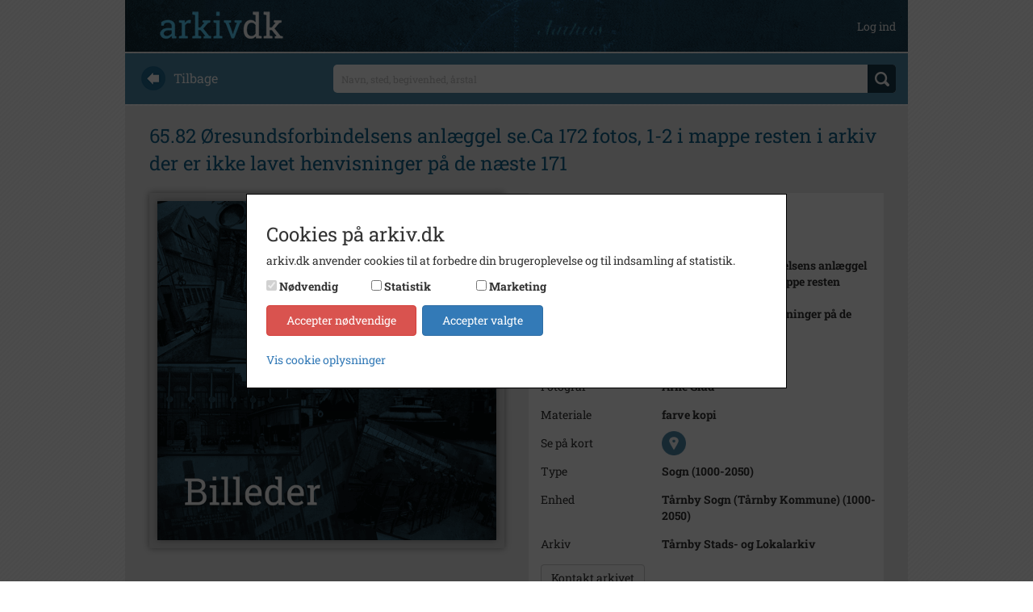

--- FILE ---
content_type: text/html; charset=utf-8
request_url: https://arkiv.dk/vis/53318
body_size: 5985
content:
<!DOCTYPE html>

<html>
<head>
    <meta http-equiv="X-UA-Compatible" content="IE=edge">
    <meta name="viewport" content="width=device-width, initial-scale=1">
    <meta name="description" content="65.82 &#xD8;resundsforbindelsens anl&#xE6;ggel&#xD;&#xA;se.Ca 172 fotos, 1-2 i mappe resten&#xD;&#xA;i arkiv&#xD;&#xA;der er ikke lavet henvisninger p&#xE5; de&#xD;&#xA;n&#xE6;ste 171 Fotograf: Arne Glud (T&#xE5;rnby Stads- og Lokalarkiv)" />
    <meta name="keywords" />

    <meta http-equiv="Cache-Control" content="no-cache">
    <meta http-equiv="Pragma" content="no-cache">
    <meta http-equiv="Expires" content="0">

    <link rel="shortcut icon" type='image/x-icon' href="/Images/favicon.ico" />
    <link rel="stylesheet" href="https://cdnjs.cloudflare.com/ajax/libs/font-awesome/4.7.0/css/font-awesome.min.css">
    <title>arkiv.dk | 65.82 &#xD8;resundsforbindelsens anl&#xE6;ggel&#xD;&#xA;se.Ca 172 fotos, 1-2 i mappe resten&#xD;&#xA;i arkiv&#xD;&#xA;der er ikke lavet henvisninger p&#xE5; de&#xD;&#xA;n&#xE6;ste 171&#xD;&#xA;&#xD;&#xA;&#xD;</title>
    
                    <meta property="og:image" content="/Images/Thumbs/Billeder_Large.png" />
                    <meta property="og:image:secure_url" content="/Images/Thumbs/Billeder_Large.png" />
                    <meta property="og:url" content="https://arkiv.dk/vis/53318" />
                    <meta property="og:title" content="arkiv.dk | 65.82 &#xD8;resundsforbindelsens anl&#xE6;ggel&#xD;&#xA;se.Ca 172 fotos, 1-2 i mappe resten&#xD;&#xA;i arkiv&#xD;&#xA;der er ikke lavet henvisninger p&#xE5; de&#xD;&#xA;n&#xE6;ste 171&#xD;&#xA;&#xD;&#xA;&#xD;" />
                    <meta property="og:description" content="65.82 &#xD8;resundsforbindelsens anl&#xE6;ggel&#xD;&#xA;se.Ca 172 fotos, 1-2 i mappe resten&#xD;&#xA;i arkiv&#xD;&#xA;der er ikke lavet henvisninger p&#xE5; de&#xD;&#xA;n&#xE6;ste 171. Fotograf: Arne Glud (T&#xE5;rnby Stads- og Lokalarkiv)" />
                
    
    <link rel="stylesheet" href="/bundles/styles" />

</head>
<body>

    <div class="container">

        <div class="row" style="margin-top: 50px; padding-bottom: 14px;">
            
<div class="navbar navbar-default navbar-fixed-top arkiv-dk-navbar-fixed-top">
    <div class="container">
        <div class="navbar-header">
            <a href="/"><img class="navbar-logo" src="/Images/logo.png" /></a>
            <button class="navbar-toggle collapsed" type="button" data-toggle="collapse" data-target="#navbar-main" aria-expanded="false">
                <span class="icon-bar"></span>
                <span class="icon-bar"></span>
                <span class="icon-bar"></span>
            </button>
        </div>
        <div class="navbar-collapse collapse" id="navbar-main" aria-expanded="false">
            <ul class="nav navbar-nav navbar-right">

                        <li>
                            <a class="user-top-bar" href="/bruger/logind">Log ind</a>
                        </li>
            </ul>
        </div>
    </div>
</div>
        </div>

        

<form action="/soeg" method="get">
    <div class="row search_start">
    <div class="col-md-3 hidden-xs hidden-sm back_text">
        <a href="javascript:history.back()"><img src="/Images/back.png" /><div>Tilbage</div></a>
    </div>
    <div class="col-md-9 search_text">
        <div>
            <input id="searchstring" name="searchstring" placeholder="Navn, sted, begivenhed, &#xE5;rstal" type="text" value="" />
            <div class="div-btn-search">
                <input type="submit" value="" class="btn_search" />
            </div>
        </div>
    </div>
</div>
</form>        <div class="row content">
            






    <div class="registreringheading">
        <h1>65.82 &#xD8;resundsforbindelsens anl&#xE6;ggel&#xD;&#xA;se.Ca 172 fotos, 1-2 i mappe resten&#xD;&#xA;i arkiv&#xD;&#xA;der er ikke lavet henvisninger p&#xE5; de&#xD;&#xA;n&#xE6;ste 171&#xD;&#xA;&#xD;&#xA;&#xD;</h1>
    </div>
    <div class="row">

        <div class="col-lg-6">
            <div class="visningsbillede_container">
                <input data-val="true" data-val-required="The ID field is required." id="Registrering_ID" name="Registrering.ID" type="hidden" value="53318" />
                <input id="tagsJson" name="tagsJson" type="hidden" value="[]" />
                <input id="galleridata" name="galleridata" type="hidden" value="[]" />

                    <img src="/Images/Thumbs/Billeder_Large.png" class="visningsbillede img-responsive" id="visningsbillede" />


            </div>

            <div class="billedinfo_container">
            </div>
        </div>
        <div class="col-lg-6">

            
<table class="details">
    <tr>
        <td style="width: 150px">Nummer</td>
        <td>B751</td>
    </tr>
    <tr>
        <td>Type</td>
        <td>Billeder</td>
    </tr>


        <div class="beskrivelse" data-hidden="true">
            <div class="text-div truncate-one-line">
                <tr>
                    <td>Beskrivelse</td>
                    <td>65.82 &#216;resundsforbindelsens anl&#230;ggel<br />se.Ca 172 fotos, 1-2 i mappe resten<br />i arkiv<br />der er ikke lavet henvisninger p&#229; de<br />n&#230;ste 171</td>
                </tr>
            </div>
            <img src="/Images/expand_sm.png" class="expand-beskrivelse" />
        </div>








        <tr>
            <td>Dateringsnote</td>
            <td>1995-1996</td>
        </tr>
        <tr>
            <td>Fotograf</td>
            <td>Arne Glud</td>
        </tr>

        <tr>
            <td>Materiale</td>
            <td>farve kopi</td>
        </tr>
        <tr>
            <td>Se p&#xE5; kort</td>
            <td class="no_padding_bottom">
                <a href="/vis/vispaakort/53318" target=”_blank”>
                    <img src="/Images/marker.png" style="height: 30px; width: 30px;" />
                </a>
            </td>
        </tr>
            <tr>
                <td>Type</td>
                <td>Sogn (1000-2050)</td>
            </tr>
            <tr>
                <td>Enhed</td>
                <td>T&#xE5;rnby Sogn (T&#xE5;rnby Kommune) (1000-2050)</td>
            </tr>

        <tr>
            <td>Arkiv</td>
            <td>T&#xE5;rnby Stads- og Lokalarkiv</td>
        </tr>




        <tr>

            <td colspan="2">
                <input type="button" class="btn btn-default sendMailTilArkiv" value="Kontakt arkivet" />
            </td>
        </tr>
</table>

            


            
            



            





            <div class="share-container">

                    <div class="deleknapper-container"><a data-toggle="modal" data-target="#cookie-advarsel-modal" data-backdrop="static" href="#"><img src="/Images/buttons_share.png" /></a></div>

            </div>


        </div>
    </div>



        </div>

        <div class="row footer">
            <div class="col-xs-12">
                <a href="/om">om arkiv.dk</a>
                <span>&nbsp; | &nbsp;</span>
                <a href="/arkiver">arkiver</a>
                <span>&nbsp; | &nbsp;</span>
                <a href="/rettigheder">rettigheder og brug</a>
                <span>&nbsp; | &nbsp;</span>
                <a href="/faq">faq</a>
                <span>&nbsp; | &nbsp;</span>
                <a href="/kontakt">kontakt</a>
                <span>&nbsp; | &nbsp;</span>
                <a href="/privatlivspolitik">privatlivspolitik</a>
                <span>&nbsp; | &nbsp;</span>
                <a href="/handelsbetingelser">handelsbetingelser</a>
                <span>&nbsp; | &nbsp;</span>
                <a href="#" class="cookie-instillinger-link">cookie-indstillinger</a>

                
<div id="languagepicker_container">
    
    <div>
<form action="/forside/chooselanguage" method="post"><input id="language" name="language" type="hidden" value="Danish" />            <button type="submit">
                <img src="/Images/Languages/dk.png" class="" />
            </button>
<input name="__RequestVerificationToken" type="hidden" value="CfDJ8KE5M7YVsmlClIAYnRtVY7c9yOqLd84BLuHGNXMtsgCe72kOQtX0paQg68NGcpM7fV3ffq2gWZsYG9GuAiUyU5cAwkEcw_f5u_YdI9qIdvWLot7sOOv5bFJmflVm1KLJ5qHmJ2CLONSgA-Sdf9hUPw4" /></form>
    </div>
   
    
    <div>
<form action="/forside/chooselanguage" method="post"><input id="language" name="language" type="hidden" value="English" />            <button type="submit">
                <img src="/Images/Languages/uk.png" class="not-selected" />
            </button>
<input name="__RequestVerificationToken" type="hidden" value="CfDJ8KE5M7YVsmlClIAYnRtVY7c9yOqLd84BLuHGNXMtsgCe72kOQtX0paQg68NGcpM7fV3ffq2gWZsYG9GuAiUyU5cAwkEcw_f5u_YdI9qIdvWLot7sOOv5bFJmflVm1KLJ5qHmJ2CLONSgA-Sdf9hUPw4" /></form>    </div>

</div>

            </div>
        </div>
    </div>

    
<div id="cookie-consent-overlay" class="hide">

    <div id="cookie-consent-wrapper" class="cookie-consent">
        <div class="cookie-consent-scroll-wrapper">
            <h3>Cookies p&#xE5; arkiv.dk</h3>
            <p>
                arkiv.dk anvender cookies til at forbedre din brugeroplevelse og til indsamling af statistik.
            </p>

            <div class="panel-group flex-consent" role="tablist" aria-multiselectable="true">
                <div id="cookie-consent-types"></div>
                <div class="cookie-actions">
                    <button class="btn btn-danger" id="cookie-consent-decline">Accepter n&#xF8;dvendige</button>
                    <button class="btn btn-primary btn-outline-dark" id="cookie-consent-accept">Accepter valgte</button>
                </div>
            </div>

            <div class="details-wrapper">
                <a data-toggle="collapse" href="#collapse-cookie-details" aria-expanded="false" aria-controls="collapse-cookie-details">
                    Vis cookie oplysninger
                </a>
                <div class="collapse" id="collapse-cookie-details">
                    <div class="cookie-list">
                        <div>
                            <div class="cookie-details-title">
                                <span>N&#xF8;dvendige</span>
                            </div>
                            <div class="cookie-details-description">
                                <span>N&#xF8;dvendige cookies hj&#xE6;lper med at g&#xF8;re en hjemmeside brugbar ved at aktivere grundl&#xE6;ggende funktioner, s&#xE5;som side-navigation og adgang til sikre omr&#xE5;der af hjemmesiden. Hjemmesiden kan ikke fungere optimalt uden disse cookies.</span>
                            </div>
                        </div>
                        <div>
                            <div class="cookie-details-title">
                                <span>Statistik</span>
                            </div>
                            <div class="cookie-details-description">
                                <span>
                                    Statistiske cookies hj&#xE6;lper os med at forst&#xE5;, hvordan bes&#xF8;gende interagerer med hjemmesiden ved at indsamle og rapportere oplysninger.
                                    <a data-toggle="collapse" href="#collapse-cookie-table" aria-expanded="false" aria-controls="collapse-cookie-table">
                                        Se anvendte cookies
                                    </a>
                                </span>
                            </div>
                            <div class="collapse table-responsive" id="collapse-cookie-table">
                                <table class="table">
                                    <thead>
                                        <tr>
                                            <th scope="col">Cookieudbyder</th>
                                            <th scope="col">Navn</th>
                                            <th scope="col">Form&#xE5;l</th>
                                            <th scope="col">Type</th>
                                            <th scope="col">Varighed</th>
                                        </tr>
                                    </thead>
                                    <tbody>
                                        <!--<tr>
                                            <td>Google Analytics</td>
                                            <td>_ga</td>
                                            <td>Registrerer et unik ID, som anvendes til at generere statisk data, om hvordan den bes&#xF8;gende anvender hjemmesiden.</td>
                                            <td>3. part</td>
                                            <td>2 &#xE5;r</td>
                                        </tr>
                                        <tr>
                                            <td>Google Analytics</td>
                                            <td>_gat</td>
                                            <td>Anvendes af Google analytics til at registrere antallet af events.</td>
                                            <td>3. part</td>
                                            <td>1 minut(ter)</td>
                                        </tr>
                                        <tr>
                                            <td>Google Analytics</td>
                                            <td>_gid</td>
                                            <td>Registrerer et unikt ID, som anvendes til at generere statisk data, om hvordan den bes&#xF8;gende anvender hjemmesiden.</td>
                                            <td>3. part</td>
                                            <td>1 dag(e)</td>
                                        </tr>-->
                                        <tr>
                                            <td>Vimeo</td>
                                            <td>vuid</td>
                                            <td> Indsamler data om brugerens bes&#xF8;g p&#xE5; hjemmesiden s&#xE5;som hvilke sider der er l&#xE6;st.</td>
                                            <td>3. part</td>
                                            <td>2 &#xE5;r</td>
                                        </tr>
                                    </tbody>
                                </table>
                            </div>
                        </div>
                        <div>
                            <div class="cookie-details-title">
                                <span>Marketing</span>
                            </div>
                            <div class="cookie-details-description">
                                <span>Marketing cookies bruges til at spore brugere p&#xE5; tv&#xE6;rs af websites. Hensigten er at vise annoncer, der er relevant og engagerende for den enkelte bruger, og dermed mere v&#xE6;rdifulde for udgivere og tredjeparts-annonc&#xF8;rer.</span>
                                <a data-toggle="collapse" href="#collapse-cookie-table-marketing" aria-expanded="false" aria-controls="collapse-cookie-table-marketing">
                                    Se anvendte cookies
                                </a>
                            </div>
                            <div class="collapse table-responsive" id="collapse-cookie-table-marketing">
                                <table class="table">
                                    <thead>
                                        <tr>
                                            <th scope="col">Cookieudbyder</th>
                                            <th scope="col">Form&#xE5;l</th>
                                            <th scope="col">Type</th>
                                        </tr>
                                    </thead>
                                    <tbody>
                                        <tr>
                                            <td>Youtube</td>
                                            <td>Indsamler oplysninger om brugerne og deres aktivitet p&#xE5; websitet via indlejrede videoafspillere med det form&#xE5;l at levere m&#xE5;lrettet annoncering.</td>
                                            <td>3. part</td>
                                        </tr>
                                        <tr>
                                            <td>Vimeo</td>
                                            <td>Indsamler oplysninger om brugerne og deres aktivitet p&#xE5; websitet via indlejrede videoafspillere med det form&#xE5;l at levere m&#xE5;lrettet annoncering.</td>
                                            <td>3. part</td>
                                        </tr>
                                        <tr>
                                            <td>Shareaholic</td>
                                            <td>Indsamler oplysninger om brugerne og deres aktivitet p&#xE5; websitet og delingen af indhold p&#xE5; sociale medier med det form&#xE5;l at levere m&#xE5;lrettet annoncering.</td>
                                            <td>3. part</td>
                                        </tr>
                                        <!--<tr>
                                            <td>Google</td>
                                            <td>Anvendes til at registrere og rapportere om hjemmesidebrugerens handlinger efter at have set eller klikket p&#xE5; en af annonc&#xF8;rens annoncer. Form&#xE5;let er at m&#xE5;le effekten af en annonce samt at m&#xE5;lrette annoncer til brugeren.</td>
                                            <td>3. part</td>
                                        </tr>-->
                                    </tbody>
                                </table>
                            </div>
                        </div>
                        <br />
                        <a href="/privatlivspolitik">Cookie- og privatlivspolitik</a>
                    </div>
                </div>
            </div>
        </div>

    </div>
</div>


    <span class="cd-top">Top</span>

    


    
    
<form action="/sendmailtilarkiv" method="post" visModel="BusinessCore.PublicModels.VisResultatModel"><input id="MailModel_ToAddress" name="MailModel.ToAddress" type="hidden" value="arkiv.hb@taarnby.dk" /><input data-val="true" data-val-required="The ID field is required." id="Registrering_ID" name="Registrering.ID" type="hidden" value="53318" />        <div class="modal fade" id="SendMailTilArkivet">
            <div class="modal-dialog">
                <div class="modal-content">
                    <div class="modal-header">
                        <button type="button" class="close" data-dismiss="modal" aria-label="Close"><span aria-hidden="true">&times;</span></button>
                        <h4 class="modal-title">Send mail til arkivet</h4>
                    </div>
                    <div class="modal-body">
                        <input data-val="true" data-val-required="The Emne field is required." id="MailModel_SubjectText" name="MailModel.SubjectText" type="hidden" value="Henvendelse fra arkiv.dk vedr. registrering med nummer B751 (ID: 53318)" />
                        <input class="form-control" data-val="true" data-val-email="Du skal indtaste en gyldig e-mailadresse" data-val-required="The E-mailadresse field is required." id="MailModel_FromAddress" name="MailModel.FromAddress" placeholder="Skriv din e-mailadresse her" type="text" value="" />
                        <span class="field-validation-valid" data-valmsg-for="MailModel.FromAddress" data-valmsg-replace="true"></span>
                        <textarea class="form-control" data-val="true" data-val-required="The Besked field is required." id="MailModel_BodyText" name="MailModel.BodyText" placeholder="Skriv din besked til arkivet her. Angiv ogs&#xE5; gerne &#xF8;vrige kontaktoplysninger, s&#xE5; vi kan komme i kontakt med dig. Der bliver automatisk viderebragt oplysninger om det specifikke materiale, som du har kigget p&#xE5;." rows="8" style="margin-top: 5px;">
</textarea>
                        <span class="field-validation-valid" data-valmsg-for="MailModel.BodyText" data-valmsg-replace="true"></span>
                    </div>
                    <div class="modal-footer">
                        <button type="submit" class="btn btn-default">Send</button>
                    </div>
                </div>
            </div>
        </div>
<input name="__RequestVerificationToken" type="hidden" value="CfDJ8KE5M7YVsmlClIAYnRtVY7c9yOqLd84BLuHGNXMtsgCe72kOQtX0paQg68NGcpM7fV3ffq2gWZsYG9GuAiUyU5cAwkEcw_f5u_YdI9qIdvWLot7sOOv5bFJmflVm1KLJ5qHmJ2CLONSgA-Sdf9hUPw4" /></form>
    
<div class="modal fade modal-message" id="cookie-advarsel-modal" tabindex="-1" role="dialog">
    <div class="modal-dialog" role="document">
        <div class="modal-content">
            <div class="modal-body">               
                <p>Indhold kan ikke deles f&#xF8;r marketing cookies er accepteret.</p>
                <p><a href="#" class="cookie-instillinger-link">cookie-indstillinger</a></p>
            </div>
            <div class="modal-footer">
                <button type="button" class="btn btn-default" data-dismiss="modal">Luk</button>
            </div>
        </div>
    </div>
</div>
;


    <script src="/bundles/scripts"></script>

    
    <script>
        $(function () {
            Vis.init('https://arkibasapi-apim.azure-api.net');
        });
    </script>



</body>
</html>